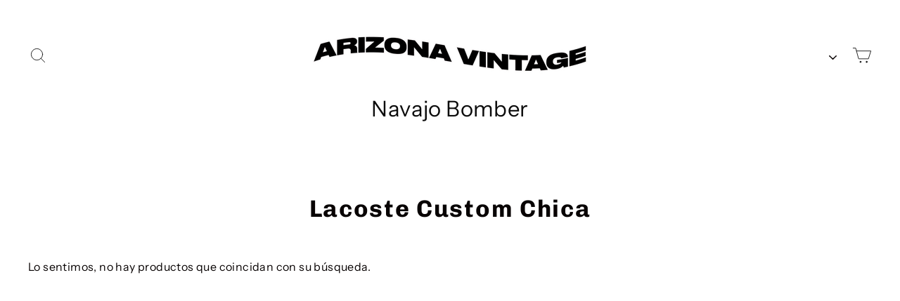

--- FILE ---
content_type: text/css
request_url: https://arizonavintage.com/cdn/shop/t/23/assets/bold-upsell-custom.css?v=150135899998303055901600630414
body_size: -816
content:
/*# sourceMappingURL=/cdn/shop/t/23/assets/bold-upsell-custom.css.map?v=150135899998303055901600630414 */
